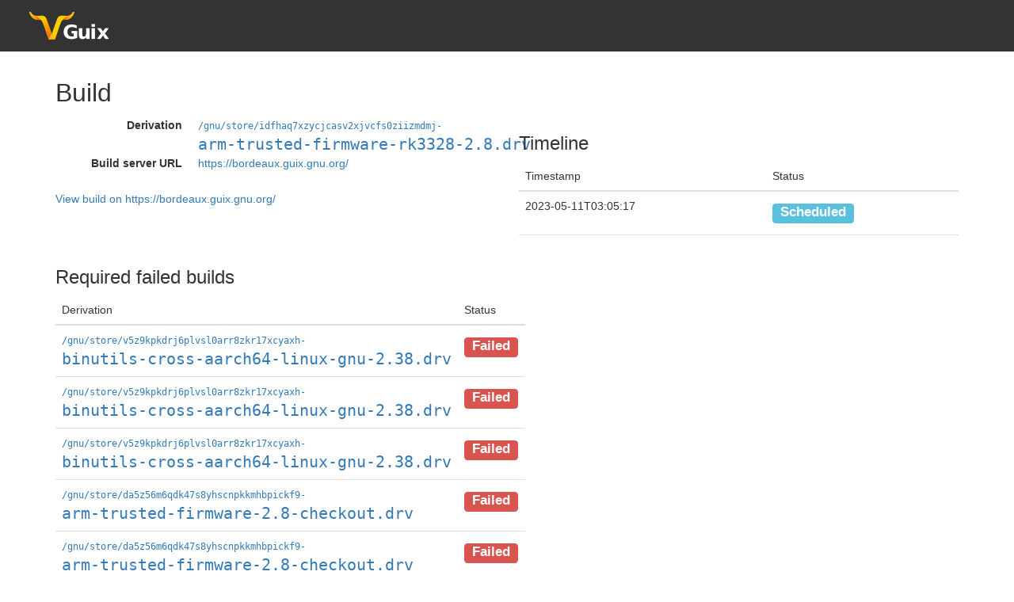

--- FILE ---
content_type: text/html;charset=utf-8
request_url: https://data.guix.gnu.org/build-server/2/build?build_server_build_id=3915d21b-6a7c-40b8-b737-9280febfad57
body_size: 1265
content:
<!DOCTYPE html><html lang="en"><head><title>Build &mdash; Guix Data Service</title><meta http-equiv="Content-Type" content="text/html; charset=UTF-8" /><meta name="viewport" content="width=device-width, initial-scale=1" /><link rel="stylesheet" media="screen" type="text/css" href="/assets/css/bootstrap.css" /><link rel="stylesheet" media="screen" type="text/css" href="/assets/css/screen.css" /></head><body><a id="top"></a><nav id="header" class="navbar navbar-default"><div class="container-fluid"><div class="navbar-header"><div class="navbar-brand"><a href="/" class="logo"></a></div></div></div></nav><div class="container"><div class="row"><div class="col-sm-12"><h1>Build</h1></div></div><div class="row"><div class="col-sm-6"><dl class="dl-horizontal"><dt>Derivation</dt><dd><a href="/gnu/store/idfhaq7xzycjcasv2xjvcfs0ziizmdmj-arm-trusted-firmware-rk3328-2.8.drv"><span style="font-size: small; font-family: monospace; white-space: nowrap;">/gnu/store/idfhaq7xzycjcasv2xjvcfs0ziizmdmj-</span><span style="font-size: x-large; font-family: monospace; white-space: nowrap;">arm-trusted-firmware-rk3328-2.8.drv</span></a></dd><dt>Build server URL</dt><dd><a href="https://bordeaux.guix.gnu.org/">https://bordeaux.guix.gnu.org/</a></dd></dl><a style="display: inline-block; margin-top: 0.4em;" href="https://bordeaux.guix.gnu.org/build/3915d21b-6a7c-40b8-b737-9280febfad57">View build on https://bordeaux.guix.gnu.org/</a></div><div class="col-sm-6"><h3>Timeline</h3><table class="table"><thead><tr><th>Timestamp</th><th>Status</th></tr></thead><tbody><tr><td>2023-05-11T03:05:17</td><td><span class="label label-info" style="display: inline-block; font-size: 1.2em; margin-top: 0.4em; margin-bottom: 0.4em;">Scheduled</span></td></tr></tbody></table></div></div><div class="row"><div class="col-sm-6"><h3>Required failed builds</h3><table class="table"><thead><tr><th>Derivation</th><th>Status</th></tr></thead><tbody><tr><td><a href="/gnu/store/v5z9kpkdrj6plvsl0arr8zkr17xcyaxh-binutils-cross-aarch64-linux-gnu-2.38.drv"><span style="font-size: small; font-family: monospace; white-space: nowrap;">/gnu/store/v5z9kpkdrj6plvsl0arr8zkr17xcyaxh-</span><span style="font-size: x-large; font-family: monospace; white-space: nowrap;">binutils-cross-aarch64-linux-gnu-2.38.drv</span></a></td><td><span class="label label-danger" style="display: inline-block; font-size: 1.2em; margin-top: 0.4em; margin-bottom: 0.4em;">Failed</span></td></tr><tr><td><a href="/gnu/store/v5z9kpkdrj6plvsl0arr8zkr17xcyaxh-binutils-cross-aarch64-linux-gnu-2.38.drv"><span style="font-size: small; font-family: monospace; white-space: nowrap;">/gnu/store/v5z9kpkdrj6plvsl0arr8zkr17xcyaxh-</span><span style="font-size: x-large; font-family: monospace; white-space: nowrap;">binutils-cross-aarch64-linux-gnu-2.38.drv</span></a></td><td><span class="label label-danger" style="display: inline-block; font-size: 1.2em; margin-top: 0.4em; margin-bottom: 0.4em;">Failed</span></td></tr><tr><td><a href="/gnu/store/v5z9kpkdrj6plvsl0arr8zkr17xcyaxh-binutils-cross-aarch64-linux-gnu-2.38.drv"><span style="font-size: small; font-family: monospace; white-space: nowrap;">/gnu/store/v5z9kpkdrj6plvsl0arr8zkr17xcyaxh-</span><span style="font-size: x-large; font-family: monospace; white-space: nowrap;">binutils-cross-aarch64-linux-gnu-2.38.drv</span></a></td><td><span class="label label-danger" style="display: inline-block; font-size: 1.2em; margin-top: 0.4em; margin-bottom: 0.4em;">Failed</span></td></tr><tr><td><a href="/gnu/store/da5z56m6qdk47s8yhscnpkkmhbpickf9-arm-trusted-firmware-2.8-checkout.drv"><span style="font-size: small; font-family: monospace; white-space: nowrap;">/gnu/store/da5z56m6qdk47s8yhscnpkkmhbpickf9-</span><span style="font-size: x-large; font-family: monospace; white-space: nowrap;">arm-trusted-firmware-2.8-checkout.drv</span></a></td><td><span class="label label-danger" style="display: inline-block; font-size: 1.2em; margin-top: 0.4em; margin-bottom: 0.4em;">Failed</span></td></tr><tr><td><a href="/gnu/store/da5z56m6qdk47s8yhscnpkkmhbpickf9-arm-trusted-firmware-2.8-checkout.drv"><span style="font-size: small; font-family: monospace; white-space: nowrap;">/gnu/store/da5z56m6qdk47s8yhscnpkkmhbpickf9-</span><span style="font-size: x-large; font-family: monospace; white-space: nowrap;">arm-trusted-firmware-2.8-checkout.drv</span></a></td><td><span class="label label-danger" style="display: inline-block; font-size: 1.2em; margin-top: 0.4em; margin-bottom: 0.4em;">Failed</span></td></tr><tr><td><a href="/gnu/store/da5z56m6qdk47s8yhscnpkkmhbpickf9-arm-trusted-firmware-2.8-checkout.drv"><span style="font-size: small; font-family: monospace; white-space: nowrap;">/gnu/store/da5z56m6qdk47s8yhscnpkkmhbpickf9-</span><span style="font-size: x-large; font-family: monospace; white-space: nowrap;">arm-trusted-firmware-2.8-checkout.drv</span></a></td><td><span class="label label-danger" style="display: inline-block; font-size: 1.2em; margin-top: 0.4em; margin-bottom: 0.4em;">Failed</span></td></tr></tbody></table></div></div></div><footer><p>Copyright &copy; 2016&mdash;2020 by the GNU Guix community.<br />Now with even more <span class="lambda">&lambda;</span>! </p><p>This is free software.  Download the <a href="https://codeberg.org/guix/data-service">source code here</a>.</p></footer></body></html>